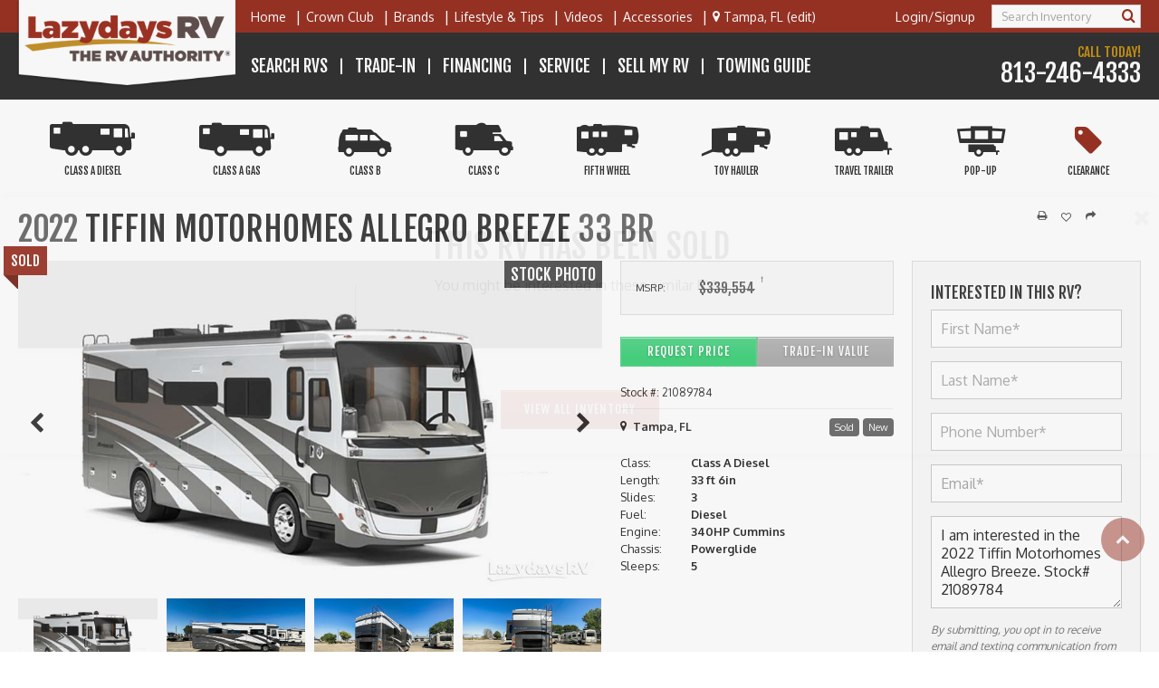

--- FILE ---
content_type: text/html
request_url: https://www.lazydays.com/rvs/tampa-fl/class-a/tiffin-motorhomes-allegro-breeze-21089784
body_size: -117
content:
<html>
  <head>
    <meta http-equiv="refresh" content="0;url=/rvs/tampa-fl/class-a/new/2022/tiffin-motorhomes-allegro-breeze-21089784" />
    <title></title>
  </head>
 <body></body>
</html>


--- FILE ---
content_type: text/html
request_url: https://www.lazydays.com/rvs/tampa-fl/class-a/new/2022/tiffin-motorhomes-allegro-breeze-21089784
body_size: 10336
content:
<!doctype html>
<html lang="en">
<head>
<meta charset="utf-8" />
<title>2022 Tiffin Motorhomes Allegro Breeze 33 BR for sale in Tampa, FL | Lazydays</title>
<meta name="description" content="Shop online for Tiffin Motorhomes Allegro Breeze. Lazydays, The RV Authority, features a wide selection of RVs in Tampa, FL, including Tiffin Motorhomes Allegro Breeze" />
<meta http-equiv="content-language" />
<link rel="canonical" href="https://www.lazydays.com/rvs/tampa-fl/class-a/tiffin-motorhomes-allegro-breeze-21089784" />
<link rel="icon" href="/img/favicons/favicon.png" />
<meta content="yes" name="apple-mobile-web-app-capable" />
<meta name="viewport" content="initial-scale=1, width=device-width, user-scalable=yes" />
<meta name="apple-mobile-web-app-status-bar-style" content="white" />
<meta name="google-site-verification" content="XprHoyyBUPJQwVBIc2DYqOdpjkkvbjYbN_l8885783k" />
<!— Start Touchless Script —>
<script src="https://cdn.aglabs.io/project/lazydays"></script>
<!— End Touchless Script —>
<script>
window.dataLayer = window.dataLayer || [];
</script>
<!-- Google Tag Manager -->
<script>(function(w,d,s,l,i){w[l]=w[l]||[];w[l].push({'gtm.start':
new Date().getTime(),event:'gtm.js'});var f=d.getElementsByTagName(s)[0],
j=d.createElement(s),dl=l!='dataLayer'?'&l='+l:'';j.async=true;j.src=
'https://www.googletagmanager.com/gtm.js?id='+i+dl;f.parentNode.insertBefore(j,f);
})(window,document,'script','dataLayer','GTM-KQGSSNM');</script>
<!-- End Google Tag Manager -->
<!-- Google Tag Manager -->
<noscript><iframe src="//www.googletagmanager.com/ns.html?id=GTM-MF2ML8X"
height="0" width="0" style="display:none;visibility:hidden"></iframe></noscript>
<script>(function(w,d,s,l,i){w[l]=w[l]||[];w[l].push({'gtm.start':
new Date().getTime(),event:'gtm.js'});var f=d.getElementsByTagName(s)[0],
j=d.createElement(s),dl=l!='dataLayer'?'&l='+l:'';j.async=true;j.src=
'//www.googletagmanager.com/gtm.js?id='+i+dl;f.parentNode.insertBefore(j,f);
})(window,document,'script','dataLayer','GTM-MF2ML8X');</script>
<!-- End Google Tag Manager -->

<link rel="preload" href="/fonts/lazydays.woff2" as="font" type="font/woff2" crossorigin> 
<link href="https://fonts.googleapis.com/css2?family=Fjalla+One&family=Oxygen:wght@300;400;700&display=swap" rel="stylesheet">
<link rel="stylesheet" href="/css/fonts-min.css">
<link rel="stylesheet" href="/css/screen-min.css?v=202310242328">
<link rel="stylesheet" href="/css/responsive-min.css?v=202310242328">
<link rel="stylesheet" href="/css/perfect-scrollbar-min.css">
<link rel="stylesheet" type="text/css" charset="UTF-8" href="/css/slick.min.css" />
<script src="/js/perfect-scrollbar.min.js"></script>
<script src="/js/utils.min.js?v=202310242328" async defer></script>
<script type="text/javascript">
if(/MSIE \d|Trident.*rv:/.test(navigator.userAgent)) {
	document.write('<script src="/js/css-vars-ponyfill.js"><\/script><script src="/js/objectFitPolyfill.js"><\/script><script src="/js/init_ie11.js"><\/script>');
}
</script>
</head>
<body>
<!-- Google Tag Manager (noscript) -->
<noscript><iframe src="https://www.googletagmanager.com/ns.html?id=GTM-KQGSSNM"
height="0" width="0" style="display:none;visibility:hidden"></iframe></noscript>
<!-- End Google Tag Manager (noscript) -->
	<header>
		<div class="header-top">
			<div class="wrapper">
				<a href="/" onclick="window.dataLayer.push({'event': 'header-click','headerName': 'Home'});" class="logo">
					<img src="/img/lazydays.png" alt="Lazydays RV" />
				</a>
				<nav class="primary-nav">
					<ul class="menu">
						<li>
							<a href="/" onclick="window.dataLayer.push({'event': 'header-click','headerName': 'Home'});" class="home">Home</a>
						</li><li>
							<a href="/crown-club-luxury-rvs" onclick="window.dataLayer.push({'event': 'sub-header-click','subHeaderName': 'Crown Club'});" class="crown-club">Crown Club</a>
						</li><li id="brand-nav"><a href="">Brands</a>
						</li><li>
							<a href="/rv-lifestyle" onclick="window.dataLayer.push({'event': 'sub-header-click','subHeaderName': 'Lifestyle and Tips'});" class="lifestyle-tips">Lifestyle & Tips</a>
						</li><li>
							<a href="/videos" onclick="window.dataLayer.push({'event': 'sub-header-click','subHeaderName': 'Videos'});" class="videos">Videos</a>
						</li><li>
							<a href="/accessories" onclick="window.dataLayer.push({'event': 'sub-header-click','subHeaderName': 'Accessories'});" class="accessories">Accessories</a>
						</li><li id="user-location">
						</li>
					</ul><div class="user-control">
						<div class="user-control" id="signin-register"></div>
						<div id="header1-search"></div>
					</div>
				</nav>
			</div>
		</div>
		<div class="header-middle">
			<div class="wrapper">
				<a href="tel:800-306-4011" class="call-btn" aria-label="Call">
					<span class="icon-phone"></span>
				</a>
				<nav class="secondary-nav">
					<ul class="menu">
						<li>
							<a href="/rvs" onclick="window.dataLayer.push({'event': 'header-click','headerName': 'Search RVs'});" class="search-rvs">Search RVs</a>
						</li><li>
							<a href="/rv-trade" onclick="window.dataLayer.push({'event': 'header-click','headerName': 'Trade-In'});" class="trade-ins">Trade-In</a>
						</li><li>
							<a href="/rv-financing" onclick="window.dataLayer.push({'event': 'header-click','headerName': 'Financing'});" class="financing">Financing</a>
						</li><li>
							<a href="/rv-service" onclick="window.dataLayer.push({'event': 'header-click','headerName': 'Service'});" class="service">Service</a>
						</li><li>
							<a href="/sellmyrv" onclick="window.dataLayer.push({'event': 'header-click','headerName': 'Sell My RV'});" class="sell-my-rv">Sell My RV</a>
						</li><li>
							<a href="/towing-guide" onclick="window.dataLayer.push({'event': 'header-click','headerName': 'Towing Guide'});" class="towing-guide">Towing Guide</a>
						</li><li>
							<a href="/locations" onclick="window.dataLayer.push({'event': 'sub-header-click','subHeaderName': 'Locations'});" class="location">Locations</a>
						</li>
					</ul>
				</nav>
				<div class="user-control">
					<div id="header2-search"></div>
					<a href="javascript:openModal('sidebar-navigation');" class="menu-btn" aria-label="Menu">
						<div>
							<span></span>
							<span></span>
							<span></span>
						</div>
					</a>
				</div>
				<div class="call-today">
					<span>Call Today!</span>
					<a href="tel:813-246-4333">813-246-4333</a>
				</div>
			</div>
		</div>
		<div class="header-bottom">
			<div class="wrapper">
				<nav class="tertiary-nav">
					<ul class="menu">
						<li>
							<a href="/rvs/class-a-diesel-motorhomes" onclick="window.dataLayer.push({'event': 'rv-category-click','rvCategoryName': 'Class A Diesel'});">
								<span class="icon-class-a-diesel"></span>
								<span class="subtitle">Class A Diesel</span>
							</a>
						</li><li>
							<a href="/rvs/class-a-gas-motorhomes" onclick="window.dataLayer.push({'event': 'rv-category-click','rvCategoryName': 'Class A Gas'});">
								<span class="icon-class-a"></span>
								<span class="subtitle">Class A Gas</span>
							</a>
						</li><li>
							<a href="/rvs/class-b-motorhomes" onclick="window.dataLayer.push({'event': 'rv-category-click','rvCategoryName': 'Class B'});">
								<span class="icon-class-b"></span>
								<span class="subtitle">Class B</span>
							</a>
						</li><li>
							<a href="/rvs/class-c-motorhomes" onclick="window.dataLayer.push({'event': 'rv-category-click','rvCategoryName': 'Class C'});">
								<span class="icon-class-c"></span>
								<span class="subtitle">Class C</span>
							</a>
						</li><li>
							<a href="/rvs/fifth-wheel-rvs" onclick="window.dataLayer.push({'event': 'rv-category-click','rvCategoryName': 'Fifth Wheel'});">
								<span class="icon-fifth-wheel"></span>
								<span class="subtitle">Fifth Wheel</span>
							</a>
						</li><li>
							<a href="/rvs/toy-hauler-rvs" onclick="window.dataLayer.push({'event': 'rv-category-click','rvCategoryName': 'Toy Hauler'});">
								<span class="icon-trailer-ramp"></span>
								<span class="subtitle">Toy Hauler</span>
							</a>
						</li><li>
							<a href="/rvs/travel-trailer-rvs" onclick="window.dataLayer.push({'event': 'rv-category-click','rvCategoryName': 'Travel Trailer'});">
								<span class="icon-travel-trailer"></span>
								<span class="subtitle">Travel Trailer</span>
							</a>
						</li><li>
							<a href="/rvs/pop-up-campers" onclick="window.dataLayer.push({'event': 'rv-category-click','rvCategoryName': 'Pop-Up Trailer'});">
								<span class="icon-pop-up"></span>
								<span class="subtitle">Pop-up</span>
							</a>
						</li><li>
							<a href="/rvs/clearance" onclick="window.dataLayer.push({'event': 'rv-category-click','rvCategoryName': 'Clearance'});">
								<span class="icon-tag"></span>
								<span class="subtitle">Clearance</span>
							</a>
						</li>
					</ul>
				</nav>
				<div class="user-control" id="header3-search"></div>
			</div>
		</div>
	</header>
	<div class="global-overlay" onclick="window.closeAnyModal()"></div>
	<div class="sidebar-navigation pscroll" id="sidebar-navigation">
		<div class="inner">
			<a href="javascript:closeModal('sidebar-navigation');" class="sidebar-navigation-close" aria-label="Close"><span class="icon-close"></span></a>
			<nav>
				<ul class="menu">
					<li>
						<a href="/" onclick="window.dataLayer.push({'event': 'header-click','headerName': 'Home'});" class="home">Lazydays The RV Authority</a>
					</li><li>
						<a class="contact" href="tel:813-246-4333">
							<span>Call Today!</span>
							<span>813-246-4333</span>
						</a>
					</li><li>
						<a class="location" id="sidebar-location"></a>
					</li><li>
						<a href="/" onclick="window.dataLayer.push({'event': 'header-click','headerName': 'Home'});">
							<span class="icon-home"></span>
							<span>Home</span>
						</a>
					</li><li><a href="/rvs" onclick="window.dataLayer.push({'event': 'header-click','headerName': 'Search RVs'});">
							<span class="icon-search"></span>
							<span>Search RVs</span>
						</a>
					</li><li><a href="/rv-service" onclick="window.dataLayer.push({'event': 'header-click','headerName': 'Service'});">
							<span class="icon-cogs"></span>
							<span>Service</span>
						</a>
					</li><li><a href="/accessories" onclick="window.dataLayer.push({'event': 'sub-header-click','subHeaderName': 'Accessories'});">
							<span class="icon-chair"></span>
							<span>RV Accessories</span>
						</a>
					</li><li><a href="/rv-trade" onclick="window.dataLayer.push({'event': 'header-click','headerName': 'Trade-In'});">
							<span class="icon-refresh"></span>
							<span>Trade-In</span>
						</a>
					</li><li><a href="/rv-financing" onclick="window.dataLayer.push({'event': 'header-click','headerName': 'Financing'});">
							<span class="icon-calculator"></span>
							<span>Financing</span>
						</a>
					</li><li><a href="/crown-club-luxury-rvs" onclick="window.dataLayer.push({'event': 'sub-header-click','subHeaderName': 'Crown Club'});">
							<span class="icon-crown"></span>
							<span>Crown Club</span>
						</a>
					</li><li><a href="/rv-lifestyle" onclick="window.dataLayer.push({'event': 'sub-header-click','subHeaderName': 'Lifestyle and Tips'});">
							<span class="icon-users"></span>
							<span>Lifestyle &amp; Tips</span>
						</a>
					</li><li><a href="/sellmyrv" onclick="window.dataLayer.push({'event': 'header-click','headerName': 'Sell My RV'});">
							<span class="icon-money"></span>
							<span>Sell My RV</span>
						</a>
					</li><li><a href="/locations" onclick="window.dataLayer.push({'event': 'sub-header-click','subHeaderName': 'Locations'});">
							<span class="icon-map"></span>
							<span>Locations</span>
						</a>
					</li><li><a href="/videos" onclick="window.dataLayer.push({'event': 'sub-header-click','subHeaderName': 'Videos'});">
							<span class="icon-youtube-play-trans"></span>
							<span>Videos</span>
						</a>
					</li><li>
						<a id="signin-register-sidenav"></a>
					</li>
				</ul>
			</nav>
		</div>
	</div>

	<main>
		<div class="wrapper">
			<section class="spotlight">
				<article class="post">
					<div class="inner">
						<div class="heading">
							<h1>
								<span class="year">2022</span>
								<span class="make">Tiffin Motorhomes</span>
								<span class="model">Allegro Breeze</span>
								<span class="floorplan">33 BR</span>
							</h1>
						</div>
						<div class="savecompareshare">
							<a href="/print/rv/21089784" class="print" target="_blank" aria-label="Print">
								<span class="icon-print"></span>
								<span>Print</span>
							</a>
							<div id="favorite-button" data-stocknumber="21089784">
								<a href="" class="favorite" aria-label="Favorite">
									<span class="icon-heart-o"></span>
									<span>Favorite</span>
								</a>
							</div>
							<a href="javascript:window.openShareModal('2022-Tiffin-Motorhomes-Allegro-Breeze','https://www.lazydays.com/rvs/tampa-fl/class-a/new/2022/tiffin-motorhomes-allegro-breeze-21089784','https://d3l1proqnkihu1.cloudfront.net/P2022AD5189-1.jpg');" class="share" aria-label="Share">
								<span class="icon-share"></span>
								<span>Share</span>
							</a>
						</div>
						<div class="info">
							<div id="detail-photos" data-name="2022 Tiffin Motorhomes Allegro Breeze" data-photocount="-37" data-stocknumber="21089784" data-modelyear="2022" data-classcode="AD" data-floorplanid="5189" data-statuscode="S">
								<img src="https://d3l1proqnkihu1.cloudfront.net/P2022AD5189-1.jpg" alt="Vehicle Photo"/>
							</div>
						</div>
						<div class="more-info">
							<ul class="pricing">
							
						

							
								<li class="msrp">
									<span>MSRP:</span>
									<span>$339,554<sup>†</sup></span>
								</li>
							</ul>
							<div class="buttons">
								<a href="javascript:window.openModalWithValue('requestprice','21089784','I am interested in the 2022 Tiffin Motorhomes Allegro Breeze. Stock# 21089784');" onclick="window.dataLayer.push({'event': 'rv-cta-click','ctaName': 'RSP','rvSelected': '21089784'});" class="btn quinary-btn">Request Price</a>
								<a href="/rv-trade?class=AD&stocknumber=21089784" class="btn quaternary-btn">Trade-In Value</a>
								<a href="javascript:window.openModalWithValue('requestprice','21089784','I am interested in the 2022 Tiffin Motorhomes Allegro Breeze. Stock# 21089784');" onclick="window.dataLayer.push({'event': 'rv-cta-click','ctaName': 'RSP','rvSelected': '21089784'});" class="btn secondary-btn request-btn">Request Price</a>
							</div>
							

						

							<div class="details">
								<div class="stocknumber">
									<span>Stock #: 21089784</span>
								
								</div>
								<div class="location">
									<span class="icon-map-marker"></span>
									<span>Tampa, FL</span>
								</div>
								<ul class="status">
									<li>Sold</li>
									<li>New</li>
								</ul>
							</div>
							<ul class="specifications">
								<li>
									<span>Class:</span>
									<span>Class A Diesel</span>
								</li>
								<li>
									<span>Length:</span>
									<span>33 ft 6in</span>
								</li>
								<li>
									<span>Slides:</span>
									<span>3</span>
								</li>
								<li>
									<span>Fuel:</span>
									<span>Diesel</span>
								</li>
								<li>
									<span>Engine:</span>
									<span>340HP Cummins</span>
								</li>
							
								<li>
									<span>Chassis:</span>
									<span>Powerglide</span>
								</li>
								<li>
									<span>Sleeps:</span>
									<span>5</span>
								</li>
							</ul>
						</div>
						<div class="requestaquote">
							<div class="inner">
								<h3>Interested in this RV?</h3>
								<form onsubmit="window.dataLayer.push({'event': 'rv-lead-submit','requestType': 'RSP', 'rvSelected': '21089784'});return doFormSubmit(event, 'requestaquoteform');" class="requestaquoteform">
									<div class="field">
										<label for="formSubFirstName">First Name*</label>
										<input name="formSubFirstName" type="text" placeholder="First Name*" required>
									</div>
									<div class="field">
										<label for="formSubLastName">Last Name*</label>
										<input name="formSubLastName" type="text" placeholder="Last Name*" required>
									</div>
									<div class="field">
										<label for="formSubPhoneNumber">Phone Number*</label>
										<input name="formSubPhoneNumber" type="tel" placeholder="Phone Number*" required>
									</div>
									<div class="field">
										<label for="formSubEmailAddress">Email*</label>
										<input name="formSubEmailAddress" type="email" placeholder="Email*" required>
									</div>
									<div class="field">
										<label for="formSubMessage">Message</label>
										<textarea name="formSubMessage" id="formSubMessage" class="requestaquotetextarea" cols="30" rows="4">I am interested in the 2022 Tiffin Motorhomes Allegro Breeze. Stock# 21089784</textarea>
									</div>
									<div class="field field-enhanced">
										<label for="formSubExistingLDRV">Existing RV*</label>
										<input name="formSubExistingLDRV" type="text" placeholder="Existing RV*">
									</div>
									<p class="disclaimer">By submitting, you opt in to receive email and texting communication from Lazydays RV.</p>
									<input name="formSubStockNumber" type="hidden" value="21089784">
									<input name="formSubFormSubmissionTypeCode" type="hidden" value="RSP">
									<button class="btn secondary-btn">I'm Interested</button>
								</form>
								<div class="thank-you">
									<div class="inner">
										<p class="response-message">Thank you for your interest, we will be in touch shortly.</p>
										<p class="response-error">There was an error submitting your form. Please call us at 800-306-4011 and we can help you over the phone.</p>
									</div>
								</div>
							</div>
						</div>
						<div class="callus"><div class="inner"><h5>Give us a call! <a href="tel:813-246-4333">813-246-4333</a></h5></div></div>
					</div>
				</article>
			</section>
			<div class="banner hide-desktop">
				<a href="/locations/minnesota/minneapolis-minnesota"><img src="/img/banners/AirstreamofMN_Ribbon.jpg" loading="lazy" alt="Banner"/></a>
			</div>
			<section class="full-description">
				<div class="tabs">
					<nav>
						<ul>
							<li><a href="javascript:window.specifySectionWithClass('current','selector-floorplan','selector-specifications');javascript:window.specifySection('tab-floorplan','tab-specifications');" class="selector-floorplan current">Floor Plan</a></li>
							<li><a  href="javascript:window.specifySectionWithClass('current','selector-specifications','selector-floorplan');javascript:window.specifySection('tab-specifications','tab-floorplan');" class="selector-specifications">Specifications</a></li>
						</ul>
						<a href="/print/rv/21089784" class="print-specsheet" target="_blank">
							<span class="icon-print"></span>
							<span>Print Spec Sheet</span>
						</a>
					</nav>
					<div class="tab tab-floorplan is-open">
						<ul class="check-list">
							<li>Outdoor Entertainment</li>
							<li>Rear Bedroom</li>
							
						</ul>
						
						<figure>
							<img src="https://d3l1proqnkihu1.cloudfront.net/F5189.jpg" loading="lazy" alt="Floorplan">
						</figure>
						

					
					
					</div>
					<div class="tab tab-specifications">
						<ul class="specifications-list">
						<li>
								<span>Available Beds</span>
								<span>King</span>
							</li><li>
								<span>Exterior Height</span>
								<span>11 ft 8in</span>
							</li><li>
								<span>Exterior Width</span>
								<span>7 ft 11in</span>
							</li><li>
								<span>Interior Height</span>
								<span>6 ft 6in</span>
							</li><li>
								<span>Gross Weight</span>
								<span>25,500 lbs</span>
							</li><li>
								<span>Generator</span>
								<span>6.0 kw Onan</span>
							</li><li>
								<span>Torque</span>
								<span>700 ft lbs</span>
							</li><li>
								<span>Fuel Capacity</span>
								<span>70 gal</span>
							</li><li>
								<span>Wheelbase</span>
								<span>202 in</span>
							</li><li>
								<span>Tire Size</span>
								<span>265/70R19.5</span>
							</li><li>
								<span>Fresh Water Capacity</span>
								<span>70 gal</span>
							</li><li>
								<span>Grey Water Capacity</span>
								<span>55 gal</span>
							</li><li>
								<span>Black Water Capacity</span>
								<span>33 gal</span>
							</li><li>
								<span>Furnace BTU</span>
								<span>55,000</span>
							</li><li>
								<span>Exterior Color</span>
								<span>SIVLER SAND </span>
							</li><li>
								<span>Refrigerator Type</span>
								<span>Residential </span>
							</li><li>
								<span>Convection Cooking</span>
								<span>Yes</span>
							</li><li>
								<span>Cooktop Burners</span>
								<span>3</span>
							</li><li>
								<span>Shower Type</span>
								<span>Shower w/Seat</span>
							</li><li>
								<span>Washer/Dryer Available</span>
								<span>Yes</span>
							</li><li>
								<span>TV Info</span>
								<span>LR TV, BR TV, Exterior TV</span>
							</li>
						</ul>
					</div>
				</div>
				<div class="sidebar">
					<h4 class="decoration">With This Purchase</h4>
					<div class="banner"><a href="/experience-more"><img src="/img/small-banner1.png" loading="lazy" alt="Experience More"></a></div>
				
					<div class="banner"><a href="/fly-drive"><img src="/img/small-banner2.png" loading="lazy" alt="Fly and Drive"></a></div>
					<a class="btn secondary-btn" href="javascript:window.openModalWithValue('requestinfo','21089784','I am interested in the 2022 Tiffin Motorhomes Allegro Breeze. Stock# 21089784')" onclick="window.dataLayer.push({'event': 'rv-cta-click','ctaName': 'MI','rvSelected': '21089784'});">Request More Info</a>
					<ul class="additional-links">
						
						<li><span class="icon-file-pdf-o"></span><a href="https://d3l1proqnkihu1.cloudfront.net/B1AD2022.pdf" target="_blank">2022 Tiffin Motorhomes Allegro Breeze Brochure</a></li>
						
						<li><span class="icon-credit-card"></span><a href="/rv-financing">Learn about RV Financing</a></li>
						<li><span class="icon-support"></span><a href="/insurance">Get RV Insurance</a></li>
						<li><span class="icon-lock"></span><a href="/rv-protection-plans">Protect Your RV</a></li>
					</ul>
					<h4 class="decoration">Lazydays RV Tampa, FL</h4>
					<address>
						<span>6130 Lazy Days Boulevard</span><br>
						<span>Seffner, FL 33584</span><br>
						<a href="https://maps.google.com/?daddr=6130%20Lazy%20Days%20Boulevard+Seffner+FL+33584" target="_blank" rel="noopener">Get Directions <span class="icon-arrow-circle-right"></span></a>
					</address>
				</div>
			</section>

			<section style="width: 100%" class="">
				<div id="similar-listings" class="viewsimilar" data-include="21145775,21146288,21132164,21147115,21094453,21094469,21082129,21093261,21103758,21071623,21082159,12448,21095919,21082239,21095693,12375,21082227,21095701" data-ignore="21089784"></div>
				<div id="recently-viewed" class="recentlyviewed" data-ignore="21089784"></div>
				<div class="fine-print">
					<p>†Lazydays strives to ensure the accuracy of the information provided on this website. However, actual products, programs and services may differ materially from those on this site. Lazydays is not responsible for errors made in stated pricing. Specifications and availability subject to change without notice. Sale price includes all manufacturer discounts and rebates. All prices listed on this site exclude tax, tags and title fees. Applicable government fees, state taxes, dealer fees and emissions testing charges will be added to comply with state vehicle codes. Freight and prep costs are additional and vary by state. Contact Lazydays for complete details.</p>
					<p>*90 Days – Payments can be deferred for 90 days with approved credit. Interest accrues from contract date. Financing terms subject to lender approval. Not valid with other offers. Actual products, programs and services may differ materially from those on this site. Lazydays is not responsible for errors made in stated pricing. Specifications and availability subject to change without notice. <b>Document fees vary by location.</b> See dealership for complete details.</p>
					<p>**Lazydays believes the specifications on this site supplied by the manufacturer to be correct at the time posted. However, specifications, standard equipment, model availability, options, fabrics, and colors are subject to change without notice. Some equipment may be unavailable when a vehicle is built. Some vehicles are pictured with options, which may be available at extra cost or may not be available on some models. You should verify the equipment that is on all vehicles. If a new vehicle shown on this website is subject to an open safety recall, Lazydays cannot deliver the vehicle to you until the recall repair is completed.  This is a requirement of federal law.</p>
				</div>
			</section>
		</div>
	</main>
	<div class="modal crownclub">
		<div class="container pscroll">
			<a href="javascript:window.closeModal('crownclub');" class="close-modal" aria-label="Close"><span class="icon-close"></span></a>
			<h4>Lazydays Crown Club</h4>
			<h5>Experience Lazydays' Legendary Crown Club.</h5>
			<p>By purchasing a qualifying luxury Motorcoach at Lazydays, you become a member of the Crown Club. To learn more about the perks of Crown Club membership and view all qualifying coaches <a href="/crown-club-luxury-rvs">Click Here...</a></p>
			<h5>Membership like no other.</h5>		
		</div>
	</div>
	<div class="modal estimatedmonthlypayment">
		<div class="container pscroll">
			<a href="javascript:window.closeModal('estimatedmonthlypayment');" class="close-modal" aria-label="Close"><span class="icon-close"></span></a>
			<article class="post">
				<div class="inner" id="rv-financing-modal">
				</div>
			</article>
		</div>
	</div>
	<div class="modal reactmodal photogallery expanded">
		<div class="container pscroll">
			<a href="javascript:window.closeModal('reactmodal photogallery');" class="close-modal" aria-label="Close"><span class="icon-close"></span></a>
			<div id="react_modal" data-modaltype="photogallery"></div>
		</div>
	</div>
	<div class="modal reactmodal floorplan expanded">
		<div class="container">
			<a href="javascript:window.closeModal('reactmodal floorplan');" class="close-modal" aria-label="Close"><span class="icon-close"></span></a>
			<div id="react_modal2" data-modaltype="floorplan"></div>
		</div>
	</div>                     
	<div class="modal requestprice">
		<div class="container pscroll">
			<a href="javascript:window.closeModal('requestprice');" class="close-modal" aria-label="Close"><span class="icon-close"></span></a>
			<article class="post">
				<div class="inner">
					<h4>Interested in this RV?</h4>
					<div class="requestprice-form">
						<form onsubmit="const stockNo=window.getStockNumberFromForm(event);window.dataLayer.push({'event': 'rv-lead-submit','requestType': 'RSP', 'rvSelected': stockNo});return doFormSubmit(event, 'requestpriceform');" class="requestpriceform">
							<div class="split">
								<div class="field">
									<label for="formSubFirstName">First Name</label>
									<input name="formSubFirstName" type="text" placeholder="First Name" required>
								</div>
								<div class="field">
									<label for="formSubLastName">Last Name</label>
									<input name="formSubLastName" type="text" placeholder="Last Name" required>
								</div>
							</div>
							<div class="field">
								<label for="formSubPhoneNumber">Phone Number</label>
								<input name="formSubPhoneNumber" type="tel" placeholder="Phone Number" required>
							</div>
							<div class="field">
								<label for="formSubEmailAddress">Email</label>
								<input name="formSubEmailAddress" type="email" placeholder="Email" required>
							</div>
							<div class="field">
								<label for="formSubMessage">Message</label>
								<textarea name="formSubMessage" id="formSubMessage" class="requestpricetextarea"></textarea>
							</div>
							<div class="field field-enhanced">
								<label for="formSubExistingLDRV">Existing RV*</label>
								<input name="formSubExistingLDRV" type="text" placeholder="Existing RV*">
							</div>
							<p class="disclaimer">By submitting, you opt in to receive email and texting communication from Lazydays RV.</p>
							<input name="formSubStockNumber" class="requestpricestocknumber" type="hidden" value="">
							<input name="formSubFormSubmissionTypeCode" type="hidden" value="RSP">
							<button class="btn secondary-btn">Request Price</button>
						</form>
						<div class="thank-you">
							<div class="inner">
								<p class="response-message">Thank you for your interest, we will be in touch shortly.</p>
								<p class="response-error">There was an error submitting your form. Please call us at 800-306-4011 and we can help you over the phone.</p>
							</div>
						</div>
					</div>
				</div>
			</article>
		</div>
	</div>
	<div class="modal requestinfo">
		<div class="container pscroll">
			<a href="javascript:window.closeModal('requestinfo');" class="close-modal" aria-label="Close"><span class="icon-close"></span></a>
			<article class="post">
				<div class="inner">
					<h4>Interested in this RV?</h4>
					<div class="requestprice-form">
						<form onsubmit="const stockNo=window.getStockNumberFromForm(event);window.dataLayer.push({'event': 'rv-lead-submit','requestType': 'MI', 'rvSelected': stockNo});return doFormSubmit(event, 'requestinfoform');" class="requestinfoform">
							<div class="split">
								<div class="field">
									<label for="formSubFirstName">First Name</label>
									<input name="formSubFirstName" type="text" placeholder="First Name" required>
								</div>
								<div class="field">
									<label for="formSubLastName">Last Name</label>
									<input name="formSubLastName" type="text" placeholder="Last Name" required>
								</div>
							</div>
							<div class="field">
								<label for="formSubPhoneNumber">Phone Number</label>
								<input name="formSubPhoneNumber" type="tel" placeholder="Phone Number" required>
							</div>
							<div class="field">
								<label for="formSubEmailAddress">Email</label>
								<input name="formSubEmailAddress" type="email" placeholder="Email" required>
							</div>
							<div class="field">
								<label for="formSubMessage">Message</label>
								<textarea name="formSubMessage" id="formSubMessage" class="requestinfotextarea"></textarea>
							</div>
							<div class="field field-enhanced">
								<label for="formSubExistingLDRV">Existing RV*</label>
								<input name="formSubExistingLDRV" type="text" placeholder="Existing RV*">
							</div>
							<p class="disclaimer">By submitting, you opt in to receive email and texting communication from Lazydays RV.</p>
							<input name="formSubStockNumber" class="requestinfostocknumber" type="hidden" value="">
							<input name="formSubFormSubmissionTypeCode" type="hidden" value="MI">
							<button class="btn secondary-btn">Request Info</button>
						</form>
						<div class="thank-you">
							<div class="inner">
								<p class="response-message">Thank you for your interest, we will be in touch shortly.</p>
								<p class="response-error">There was an error submitting your form. Please call us at 800-306-4011 and we can help you over the phone.</p>
							</div>
						</div>
					</div>
				</div>
			</article>
		</div>
	</div>
	<div class="modal makeoffer">
		<div class="container pscroll">
			<a href="javascript:window.closeModal('makeoffer');" class="close-modal" aria-label="Close"><span class="icon-close"></span></a>
			<article class="post">
				<div class="inner">
					<h4>Interested in this RV?</h4>
					<div class="makeoffer-form">
						<form onsubmit="const stockNo=window.getStockNumberFromForm(event);window.dataLayer.push({'event': 'rv-lead-submit','requestType': 'MO', 'rvSelected': stockNo});return doFormSubmit(event, 'makeofferform');" class="makeofferform">
							<div class="split">
								<div class="field">
									<label for="formSubFirstName">First Name</label>
									<input name="formSubFirstName" type="text" placeholder="First Name" required>
								</div>
								<div class="field">
									<label for="formSubLastName">Last Name</label>
									<input name="formSubLastName" type="text" placeholder="Last Name" required>
								</div>
							</div>
							<div class="field">
								<label for="formSubPhoneNumber">Phone Number</label>
								<input name="formSubPhoneNumber" type="tel" placeholder="Phone Number" required>
							</div>
							<div class="field">
								<label for="formSubEmailAddress">Email</label>
								<input name="formSubEmailAddress" type="email" placeholder="Email" required>
							</div>
							<div class="field">
								<label for="formSubMessage">Message</label>
								<textarea name="formSubMessage" id="formSubMessage" class="makeoffertextarea"></textarea>
							</div>
							<div class="field">
								<label for="formSubMyOffer">My Offer</label>
								<input name="formSubMyOffer" type="text" placeholder="My Offer" required>
							</div>
							<div class="field field-enhanced">
								<label for="formSubExistingLDRV">Existing RV*</label>
								<input name="formSubExistingLDRV" type="text" placeholder="Existing RV*">
							</div>
							<p class="disclaimer">By submitting, you opt in to receive email and texting communication from Lazydays RV.</p>
							<input name="formSubStockNumber" class="makeofferstocknumber" type="hidden" value="">
							<input name="formSubFormSubmissionTypeCode" type="hidden" value="MO">
							<button class="btn secondary-btn">Make an offer</button>
						</form>
						<div class="thank-you">
							<div class="inner">
								<p class="response-message">Thank you for your interest, we will be in touch shortly.</p>
								<p class="response-error">There was an error submitting your form. Please call us at 800-306-4011 and we can help you over the phone.</p>
							</div>
						</div>
					</div>
				</div>
			</article>
		</div>
	</div>
	<div class="modal social-sharing">
		<div class="container pscroll">
			<a href="javascript:window.closeModal('social-sharing');" class="close-modal" aria-label="Close"><span class="icon-close"></span></a>
			<article class="post">
				<div class="inner">
					<h4>Social Sharing</h4>
					<hr>
					<div class="buttons">
						<a href="https://facebook.com" class="btn facebook-btn" target="_blank" rel="noopener">
							<span class="icon-facebook-trans"></span>
							<span>Share</span>
						</a>
						<a href="/cdn-cgi/l/email-protection#ae" class="btn secondary-btn email-btn" target="_blank" rel="noopener">
							<span class="icon-envelope"></span>
							<span>Email It</span>
						</a>
						<a href="https://twitter.com" class="btn twitter-btn" target="_blank" rel="noopener">
							<span class="icon-twitter-trans"></span>
							<span>Share</span>
						</a>
						<a href="https://pinterest.com" class="btn pinterest-btn" target="_blank" rel="noopener">
							<span class="icon-pinterest-trans"></span>
							<span>Pin It</span>
						</a>
					</div>
				</div>			
			</article>
		</div>
	</div>
	<div class="modal request-appointment">
	<div class="container pscroll">
		<a href="javascript:window.closeModal('request-appointment');" class="close-modal" aria-label="Close"><span class="icon-close"></span></a>
		<article class="post">
			<div class="inner">
				<h2 class="centered">This RV has been sold</h2>
				<p class="centered">You might be interested in these similar RVs:</p>
				<section style="width: 100%" class="">
					<div id="SimilarListingsForSold" class="viewsimilar" data-include="21145775,21146288,21132164,21147115,21094453,21094469,21082129,21093261,21103758,21071623,21082159,12448,21095919,21082239,21095693,12375,21082227,21095701" data-ignore="21089784" data-showheader="false"</div>
				</section>
				<div class="buttons centered"><a class="btn secondary-btn" href="/rvs">View All Inventory</a></div>
			</div>
		</article>
	</div>
</div>
<script data-cfasync="false" src="/cdn-cgi/scripts/5c5dd728/cloudflare-static/email-decode.min.js"></script><script>
window.onload = function() {
  javascript:window.openModal('request-appointment');
};
</script>

<script>
window.dataLayer = window.dataLayer || [];
window.dataLayer.push({
    'event': 'product-detail-view',
    'ecommerce': {
        'currencyCode': 'USD',
        'detail': {
            'actionField': {},
            'products': [
                {
                   'name': '2022 Tiffin Motorhomes Allegro Breeze 33 BR',
                   'id': '21089784',
                   'price': '339553.5500',
                   'brand': 'Tiffin Motorhomes',
                   'category': 'Class A Diesel',
                   'variant': 'Sold',
                   'dimension23': 'Tampa, FL',
                   'dimension24': '5',
                   'dimension25': '33.50',
                   'dimension26': '3',
                   'dimension28': 'Class A Diesel',
                   'dimension29': '340HP Cummins',
                   'dimension30': 'Powerglide',
                   'dimension31': 'New',
                   'dimension5': 'Sold',
                   'dimension54': '2022',
                   'dimension55': 'Tiffin Motorhomes',
                   'dimension56': 'Allegro Breeze',
                   'dimension57': '33 BR',
                   'dimension58': 'no',
                   'dimension59': '-37',
                   'dimension60': undefined,
                   'dimension61': undefined,
                   'dimension62': 'yes',
                   'dimension63': 'yes',
                   'dimension64': 'yes',
                   'dimension65': '3',
                }
            ]
        }
    }
});
</script>

		<script type="application/ld+json">
			{
				"@context": "http://schema.org/",
				"@type": "Product",
				"name": "2022 Tiffin Motorhomes Allegro Breeze",
				"image": "https://d3l1proqnkihu1.cloudfront.net/P2022AD5189-1.jpg",
				"mpn": "21089784",
				"brand": {
					"@type": "Organization",
					"name": "Tiffin Motorhomes"
				},
				"offers": {
					"@type": "Offer",
					"category": "MSRP",
					"priceCurrency": "USD",
					"price": "339553.55",
					"itemCondition": "http://schema.org/NewCondition",
					"availability": "http://schema.org/BackOrder",
					"seller": {
						"@type": "Organization",
						"name": "Lazydays RVs Tampa, FL"
					}
				}
			}
		</script>
		<script>
			window._atVehicle = {
			  vin: "",
			  price: "339553.55",
			  year: "2022",
			  make: "Tiffin Motorhomes",
			  model: "Allegro Breeze",
			  color: "",
			  stock: "21089784",
			  inventoryType: "New",
			  primaryCategory: "Class A Diesel",
			  image: "https://d3l1proqnkihu1.cloudfront.net/P2022AD5189-1.jpg"
			};
		</script>

<!-- BEGIN LivePerson Monitor. --> <script type="text/javascript">window.lpTag=window.lpTag||{},'undefined'==typeof window.lpTag._tagCount?(window.lpTag={wl:lpTag.wl||null,scp:lpTag.scp||null,site:'86877028'||'',section:lpTag.section||'',tagletSection:lpTag.tagletSection||null,autoStart:lpTag.autoStart!==!1,ovr:lpTag.ovr||{},_v:'1.10.0',_tagCount:1,protocol:'https:',events:{bind:function(t,e,i){lpTag.defer(function(){lpTag.events.bind(t,e,i)},0)},trigger:function(t,e,i){lpTag.defer(function(){lpTag.events.trigger(t,e,i)},1)}},defer:function(t,e){0===e?(this._defB=this._defB||[],this._defB.push(t)):1===e?(this._defT=this._defT||[],this._defT.push(t)):(this._defL=this._defL||[],this._defL.push(t))},load:function(t,e,i){var n=this;setTimeout(function(){n._load(t,e,i)},0)},_load:function(t,e,i){var n=t;t||(n=this.protocol+'//'+(this.ovr&&this.ovr.domain?this.ovr.domain:'lptag.liveperson.net')+'/tag/tag.js?site='+this.site);var o=document.createElement('script');o.setAttribute('charset',e?e:'UTF-8'),i&&o.setAttribute('id',i),o.setAttribute('src',n),document.getElementsByTagName('head').item(0).appendChild(o)},init:function(){this._timing=this._timing||{},this._timing.start=(new Date).getTime();var t=this;window.attachEvent?window.attachEvent('onload',function(){t._domReady('domReady')}):(window.addEventListener('DOMContentLoaded',function(){t._domReady('contReady')},!1),window.addEventListener('load',function(){t._domReady('domReady')},!1)),'undefined'===typeof window._lptStop&&this.load()},start:function(){this.autoStart=!0},_domReady:function(t){this.isDom||(this.isDom=!0,this.events.trigger('LPT','DOM_READY',{t:t})),this._timing[t]=(new Date).getTime()},vars:lpTag.vars||[],dbs:lpTag.dbs||[],ctn:lpTag.ctn||[],sdes:lpTag.sdes||[],hooks:lpTag.hooks||[],identities:lpTag.identities||[],ev:lpTag.ev||[]},lpTag.init()):window.lpTag._tagCount+=1;</script> <!-- END LivePerson Monitor. -->
<div data-cao-engref="cao-overlay" data-cao-lpvars="[{"name":"year","value":"2022"},{"name":"make","value":"Tiffin Motorhomes"},{"name":"model","value":"Allegro Breeze"},{"name":"StockNo","value":"21089784"}]" style="display:none;" data-cao-referenceid="TampaSales"></div>

<script src="/js/vehicles.js?v=202310242328"></script>
<script src="/js/serp.js?v=202310242328" async defer></script>	
<div class="modal login signinregister" id="signin-register-modal"></div>
<div class="modal subscribe">
    <div class="container">
        <a href="javascript:window.closeModal('subscribe');" class="close-modal" aria-label="Close"><span class="icon-close"></span></a>
        <article class="post">
            <div class="inner">
                <h4>Be the First to Know!</h4>
                <p>Stay up-to-date on all things Lazydays RV with access to the latest sales, promotion details, sweepstakes, and more offers you won't want to miss.</p>
                <div class="subscribe-form">
                    <form onsubmit="return doFormSubmit(event, 'subscribeform');" class="subscribeform">
                        <div class="field">
                            <label for="">Enter Email Address</label>
                            <input name="formSubEmailAddress" type="email" placeholder="Email" required>
                        </div>
                        <input name="formSubFormSubmissionTypeCode" type="hidden" value="GU">
                        <div class="buttons">
                            <button class="btn secondary-btn">Subscribe Now</button>
                        </div>
                    </form>
                    <div class="thank-you">
                        <div class="inner">
                            <p id="response-message">Thank you for subscribing!</p>
                        </div>
                    </div>
                </div>
            </div>
        </article>
    </div>
</div>
<div class="modal change-location">
    <div class="container">
        <a href="javascript:window.closeModal('change-location');" class="close-modal" aria-label="Close"><span class="icon-close"></span></a>
        <article class="post">
            <div class="inner" id="dealer-locations-modal"></div>
        </article>
    </div>
</div>
<div class="modal login savesearch" id="save-search">
    <div class="container">
        <a href="javascript:window.closeModal('savesearch');" class="close-modal" aria-label="Close"><span class="icon-close"></span></a>
        <article class="post">
            <div class="inner">
                <h4>Save your search</h4>
                <p>Unlock the full Lazydays experience! Login or create an account today to access special features like favorites, saved searches and more.</p>
                <a id="signin-register-modal" ></a>
            </div>
        </article>
    </div>
</div>
<footer>
    <div id="favorites-accordion"></div>
    <div class="footer-social">
        <div class="wrapper">
            <div class="user-control" id="footer-search">
            </div>
            <ul class="social">
                <li><a href="https://www.facebook.com/LazydaysRV/" target="_blank" rel="noopener" aria-label="Facebook"><span class="icon-facebook"></span></a></li>
                <li><a href="https://www.instagram.com/lazydays_rv/" target="_blank" rel="noopener" aria-label="Instagram"><img src="/img/social/instagram-color.png" alt="Instagram" width="48px"></a></li>
                <li><a href="https://twitter.com/LazydaysRV" target="_blank" rel="noopener" aria-label="Twitter"><span class="icon-twitter"></span></a></li>
                <li><a href="https://www.youtube.com/user/lazydays" target="_blank" rel="noopener" aria-label="YouTube"><span class="icon-youtube"></span></a></li>
                <li><a href="https://www.pinterest.com/lazydaysrv/" target="_blank" rel="noopener" aria-label="Pinterest"><span class="icon-pinterest"></span></a></li>
                <li><a href="https://www.linkedin.com/company/lazydays" target="_blank" rel="noopener" aria-label="LinkedIn"><img src="/img/social/linkedin.png" alt="Linkedin" width="48px"></a></li>
            </ul>
        </div>
    </div>
    <div class="footer-top">
        <div class="wrapper">
            <div class="footer-menu">
                <div>
                    <h5>Shopping Tools</h5>
                    <ul class="footer-links">
                        <li>
                            <a href="/user/account" onclick="window.dataLayer.push({'event': 'footer-click'});">My Account</a>
                        </li><li>
                            <a href="/rv-lifestyle" onclick="window.dataLayer.push({'event': 'footer-click'});">Lifestyle & Tips</a>
                        </li><li>
                            <a href="/which-rv-is-right-for-me" onclick="window.dataLayer.push({'event': 'footer-click'});">Which RV is Right For Me?</a>
                        </li><li>
                            <a href="/benefits-of-owning-an-rv" onclick="window.dataLayer.push({'event': 'footer-click'});">Benefits of Ownership</a>
                        </li><li>
                            <a href="/crown-club-luxury-rvs" onclick="window.dataLayer.push({'event': 'footer-click'});">Crown Club</a>
                        </li><li>
                            <a href="/rv-financing" onclick="window.dataLayer.push({'event': 'footer-click'});">RV Financing</a>
                        </li><li>
                            <a href="/insurance" onclick="window.dataLayer.push({'event': 'footer-click'});">RV Insurance</a>
                        </li><li>
                            <a href="/rv-protection-plans" onclick="window.dataLayer.push({'event': 'footer-click'});">RV Protection Plans</a>
                        </li><li>
                            <a href="/rv-trade" onclick="window.dataLayer.push({'event': 'footer-click'});">Trade-In</a>
                        </li><li>
                            <a href="/sellmyrv" onclick="window.dataLayer.push({'event': 'footer-click'});">Sell My RV</a>
                        </li><li>
                            <a href="/rv-service" onclick="window.dataLayer.push({'event': 'footer-click'});">RV Service</a>
                        </li><li>
                            <a href="/accessories" onclick="window.dataLayer.push({'event': 'footer-click'});">RV Accessories & More</a>
                        </li><li>
                            <a href="/our-brands" onclick="window.dataLayer.push({'event': 'footer-click'});">Our Brands</a>
                        </li>
                    </ul>
                </div>
                <div>
                    <h5>About Lazydays</h5>
                    <ul class="footer-links">
                        <li>
                            <strong><a href="/careers" onclick="window.dataLayer.push({'event': 'footer-click'});">Careers</a></strong>
                        </li><li>
                            <a href="/about-us" onclick="window.dataLayer.push({'event': 'footer-click'});">About Us</a>
                        </li><li>
                            <a href="/contact-lazydays" onclick="window.dataLayer.push({'event': 'footer-click'});">Contact Us</a>
                        </li><li>
                            <a href="/employee-foundation" onclick="window.dataLayer.push({'event': 'footer-click'});">Employee Foundation</a>
                        </li><li>
                            <a href="/locations" onclick="window.dataLayer.push({'event': 'footer-click'});">Locations</a>
                        </li><li>
                            <a href="https://investors.lazydays.com" onclick="window.dataLayer.push({'event': 'footer-click'});">Investor Relations</a>
                        </li><li>
                            <a href="/videos" onclick="window.dataLayer.push({'event': 'footer-click'});">Video Gallery</a>
                        </li>
                    </ul>
                </div>
            </div>
            <div class="footer-contact">
                <h5>Customer Service And Feedback</h5>
                <ul class="contact">
                    <li>
                        <a href="/contact-lazydays"><span class="icon-question-circle"></span> Have a Question?</a>
                    </li><li>
                        <a href="tel:866-456-7004"><span class="icon-phone" aria-label="Phone"></span> 866-456-7004</a>
                    </li><li>
                        <a href="/cdn-cgi/l/email-protection#9cffe9efe8f3f1f9eef9e4ecf9eef5f9f2fff9dcf0fde6e5f8fde5efb2fff3f1" aria-label="Message"><span class="icon-envelope"></span> Message Us</a>
                    </li>
                </ul>
                <p>We want to hear from you!</p>
                <a href="/feedback" class="btn tertiary-btn">Give Us Feedback</a>
            </div>
            <div class="footer-badge">
                <img src="/img/badge.jpg" loading="lazy" alt="Badge">
            </div>
            <div class="footer-location" id="footer-location"></div>
        </div>
    </div>
    <div class="footer-bottom">
        <div class="wrapper">
            <span>Copyright © 2002-2023</span>
            <a href="/privacy-policy#privacy">Privacy Policy</a>
            <a href="/privacy-policy#terms">Terms of Use</a>
            <a href="/">Lazydays.com</a>
        </div>
    </div>
</footer>
<a href="javascript:window.scrollTo(0,0);" class="backtotop" aria-label="Top">
    <span class="icon-chevron-up"></span>
</a>
<script data-cfasync="false" src="/cdn-cgi/scripts/5c5dd728/cloudflare-static/email-decode.min.js"></script><script type = "text/javascript" src="https://tile.traderinteractive.com/prod/static/avbt-main.js"async="async"></script>
</body>
</html>


--- FILE ---
content_type: application/javascript
request_url: https://d3mrsib6g8qmaa.cloudfront.net/qy8lieq8-dx-scr.js
body_size: 301
content:

        //startadwordsAll
        (function (){
	function checkDatalayer () {
        if (window.dataLayer && dataLayer.push) {
            dataLayer.push({'adDxCampaign': 'allset'});
      		document.cookie = 'awDxCamp=allset; max-age=86400; path=/';
        } else {
            setTimeout(checkDatalayer, 500);
        }
    }
    if (!document.cookie.includes('awDxCamp')) {
    	checkDatalayer()
    }
})();
        //endadwordsAll

--- FILE ---
content_type: application/javascript
request_url: https://cdn.dealerx.com/gtms/www.lazydays.com.js
body_size: 553
content:
(function (dataLayer) {
        var _config = {
 "roiqId": "qy8lieq8",
 "provider": "Lazydays",
 "fbId": "1558328567669591",
 "phonenum": {
  "hardNumToFlip": "",
  "numToFlipCss": ".na"
 },
 "chunk": {
  "notchunk": false,
  "clickUDClass": "undefined",
  "clickUDType": "submit",
  "formFrame": "undefined"
 },
 "form": {
  "search": "",
  "email": "input[type=\"email\"]",
  "firstName": "input[name*=irst]",
  "lastName": "input[name*=ast]",
  "phone": "input[type=\"tel\"]",
  "subject": ""
 },
 "page": {
  "VDP": "^\\/rvs\\/[\\w\\-]+\\/.*$",
  "SRP": "^\\/rvs\\/.*[^\\d]{2}$",
  "model": "\\/model\\/.*"
 }
}
        dataLayer.push({event:'configReady', config: _config})
        })(dxDataLayer)